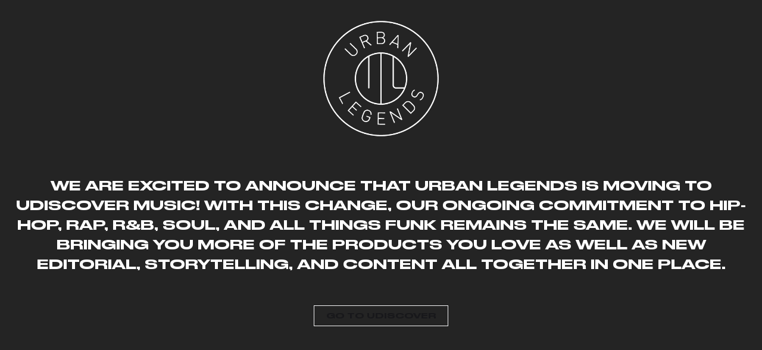

--- FILE ---
content_type: text/css
request_url: https://fonts.umgapps.com/urbanlegends/stylesheet.css
body_size: -37
content:
@font-face {
  font-family: 'druk-wide';
  src: url('druk-wide.woff') format('woff');
  font-weight: 700;
  font-style: normal;
}

--- FILE ---
content_type: text/javascript
request_url: https://shop.urbanlegends.com/cdn/shop/t/45/assets/predictive-search.bundle.js?v=4663889005748664451745604379
body_size: 1659
content:
"use strict";(self.webpackChunkgcom_rhythm=self.webpackChunkgcom_rhythm||[]).push([[32],{5839:(e,t,n)=>{var r=n(9926);function o(e){return o="function"==typeof Symbol&&"symbol"==typeof Symbol.iterator?function(e){return typeof e}:function(e){return e&&"function"==typeof Symbol&&e.constructor===Symbol&&e!==Symbol.prototype?"symbol":typeof e},o(e)}function i(e,t){for(var n=0;n<t.length;n++){var r=t[n];r.enumerable=r.enumerable||!1,r.configurable=!0,"value"in r&&(r.writable=!0),Object.defineProperty(e,(void 0,i=function(e,t){if("object"!==o(e)||null===e)return e;var n=e[Symbol.toPrimitive];if(void 0!==n){var r=n.call(e,"string");if("object"!==o(r))return r;throw new TypeError("@@toPrimitive must return a primitive value.")}return String(e)}(r.key),"symbol"===o(i)?i:String(i)),r)}var i}function c(e){if(void 0===e)throw new ReferenceError("this hasn't been initialised - super() hasn't been called");return e}function u(e){var t="function"==typeof Map?new Map:void 0;return u=function(e){if(null===e||(n=e,-1===Function.toString.call(n).indexOf("[native code]")))return e;var n;if("function"!=typeof e)throw new TypeError("Super expression must either be null or a function");if(void 0!==t){if(t.has(e))return t.get(e);t.set(e,r)}function r(){return a(e,arguments,p(this).constructor)}return r.prototype=Object.create(e.prototype,{constructor:{value:r,enumerable:!1,writable:!0,configurable:!0}}),l(r,e)},u(e)}function a(e,t,n){return a=s()?Reflect.construct.bind():function(e,t,n){var r=[null];r.push.apply(r,t);var o=new(Function.bind.apply(e,r));return n&&l(o,n.prototype),o},a.apply(null,arguments)}function s(){if("undefined"==typeof Reflect||!Reflect.construct)return!1;if(Reflect.construct.sham)return!1;if("function"==typeof Proxy)return!0;try{return Boolean.prototype.valueOf.call(Reflect.construct(Boolean,[],(function(){}))),!0}catch(e){return!1}}function l(e,t){return l=Object.setPrototypeOf?Object.setPrototypeOf.bind():function(e,t){return e.__proto__=t,e},l(e,t)}function p(e){return p=Object.setPrototypeOf?Object.getPrototypeOf.bind():function(e){return e.__proto__||Object.getPrototypeOf(e)},p(e)}var f=function(e){!function(e,t){if("function"!=typeof t&&null!==t)throw new TypeError("Super expression must either be null or a function");e.prototype=Object.create(t&&t.prototype,{constructor:{value:e,writable:!0,configurable:!0}}),Object.defineProperty(e,"prototype",{writable:!1}),t&&l(e,t)}(d,e);var t,n,u,a,f=(u=d,a=s(),function(){var e,t=p(u);if(a){var n=p(this).constructor;e=Reflect.construct(t,arguments,n)}else e=t.apply(this,arguments);return function(e,t){if(t&&("object"===o(t)||"function"==typeof t))return t;if(void 0!==t)throw new TypeError("Derived constructors may only return object or undefined");return c(e)}(this,e)});function d(){var e;return function(e,t){if(!(e instanceof t))throw new TypeError("Cannot call a class as a function")}(this,d),(e=f.call(this)).input=e.querySelector('input[type="search"]'),e.predictiveSearchResults=e.querySelector("#predictive-search"),e.input.addEventListener("input",(0,r.Ds)((function(t){e.onChange(t)}),300).bind(c(e))),e}return t=d,(n=[{key:"onChange",value:function(){var e=this.input.value.trim();e.length?this.getSearchResults(e):this.close()}},{key:"getSearchResults",value:function(e){var t=this;fetch("".concat(routes.predictive_search_url,"?q=").concat(encodeURIComponent(e),"&section_id=predictive-search")).then((function(e){if(!e.ok){var n=new Error(e.status);throw t.close(),n}return e.text()})).then((function(e){var n=(new DOMParser).parseFromString(e,"text/html").querySelector("#shopify-section-predictive-search").innerHTML;t.predictiveSearchResults.innerHTML=n,t.open()})).catch((function(e){throw t.close(),e}))}},{key:"open",value:function(){this.predictiveSearchResults.style.display="block"}},{key:"close",value:function(){this.predictiveSearchResults.style.display="none"}}])&&i(t.prototype,n),Object.defineProperty(t,"prototype",{writable:!1}),d}(u(HTMLElement));customElements.define("predictive-search",f)},9926:(e,t,n)=>{function r(e,t){let n;return(...r)=>{clearTimeout(n),n=setTimeout((()=>e.apply(this,r)),t)}}function o(e="json"){return{method:"POST",headers:{"Content-Type":"application/json",Accept:`application/${e}`}}}n.d(t,{Ds:()=>r,Q2:()=>o,St:()=>c,lb:()=>l,oH:()=>s,sm:()=>a,zx:()=>u});const i={};function c(e,t=e){const n=function(e){return Array.from(e.querySelectorAll('summary, a[href], button:enabled, [tabindex]:not([tabindex^="-"]), [draggable], area, input:not([type=hidden]):enabled, select:enabled, textarea:enabled, object, iframe'))}(e),r=n[0],o=n[n.length-1];u(),i.focusin=t=>{t.target!==e&&t.target!==o&&t.target!==r||document.addEventListener("keydown",i.keydown)},i.focusout=function(){document.removeEventListener("keydown",i.keydown)},i.keydown=function(t){"TAB"===t.code.toUpperCase()&&(t.target!==o||t.shiftKey||(t.preventDefault(),r.focus()),t.target!==e&&t.target!==r||!t.shiftKey||(t.preventDefault(),o.focus()))},document.addEventListener("focusout",i.focusout),document.addEventListener("focusin",i.focusin),t.focus()}function u(e=null){document.removeEventListener("focusin",i.focusin),document.removeEventListener("focusout",i.focusout),document.removeEventListener("keydown",i.keydown),e&&e.focus()}function a(e,t){const n=[],r=t.errors?t.errors:t.message;if(function(e){let t="string"!=typeof e?JSON.stringify(e):e;try{t=JSON.parse(t)}catch(e){return!1}return"object"==typeof t&&null!==t}(r)){const t=JSON.parse(r);let o=[];e.component_ids?o=[...e.component_ids]:o.push(e.id),t.forEach((e=>{o.includes(e.id)&&(console.log(e),null!==e.productLevelLimit&&""!==e.error?n.push(e.error):e.variants.length&&e.variants.forEach((e=>{console.log("variant",e),null!==e.maxVariantLimit&&""!==e.error&&n.push(e.error)})))}))}else n.push(t.errors?t.errors:t.description);throw n}function s(e){return/^(([^<>()[\]\\.,;:\s@\"]+(\.[^<>()[\]\\.,;:\s@\"]+)*)|(\".+\"))@((\[[0-9]{1,3}\.[0-9]{1,3}\.[0-9]{1,3}\.[0-9]{1,3}\])|(([a-zA-Z\-0-9]+\.)+[a-zA-Z]{2,}))$/.test(e)}function l(e){const t=window.shopCurrencyFormat;if(isNaN(e)||!t)return"";const n=parseFloat((e/100).toString()),r=t.includes("amount")&&!t.includes("amount_")||t.includes("amount_with_comma_separator")||t.includes("amount_with_apostrophe_separator")||t.includes("amount_with_space_separator")||t.includes("amount_with_period_and_space_separator")?2:0,o=(e,t=",")=>e.replace(/\B(?=(\d{3})+(?!\d))/g,t);let i=n.toFixed(r);return i=t.includes("amount_with_comma_separator")?o(i.replace(".",","),"."):t.includes("amount_no_decimals_with_comma_separator")?o(parseInt(n).toString(),"."):t.includes("amount_with_apostrophe_separator")?o(i,"'"):t.includes("amount_no_decimals_with_space_separator")?o(parseInt(n).toString()," "):t.includes("amount_with_space_separator")?o(i," "):t.includes("amount_with_period_and_space_separator")?o(i.replace("."," ")," "):t.includes("amount_no_decimals")?parseInt(n).toString():o(i),((e,t)=>t.replace(/{{\s*amount.*?\s*}}/,e))(i,t)}}},e=>{e(e.s=5839)}]);

--- FILE ---
content_type: text/javascript
request_url: https://shop.urbanlegends.com/cdn/shop/t/45/assets/dotdigital-cart-insight.bundle.js?v=124463571393677138781745604267
body_size: -22
content:
(self.webpackChunkgcom_rhythm=self.webpackChunkgcom_rhythm||[]).push([[13],{5235:()=>{function t(){var t=window.dotDigitalCartInsights;document.addEventListener("visitorConsentCollected",(function(e){if(!0===e.detail.marketingAllowed){var n={enableGuestAbandonedCart:!1,newsletterForms:".privy-widget-form"};(function(t){function e(t){var e,n=(e=t.target.querySelector("input[type=email]"))&&e.value?e.value:null;n&&r(n)}function r(t){i("dm-subscriber",t,365)}function i(e,n,r){var i;n&&((i=new Date).setTime(i.getTime()+24*r*60*60*1e3),t.cookie=e+"="+n+"; expires="+i.toGMTString()+"; path=/")}function a(e){for(var n=e+"=",r=t.cookie.split(";"),i=0;i<r.length;i++){for(var a=r[i];""==a.charAt(0);)a=a.substring(1,a.length);if(0==a.indexOf(n))return a.substring(n.length,a.length)}return null}n&&(n.enableGuestAbandonedCart&&t.querySelectorAll(n.newsletterForms).forEach((function(t){t.addEventListener("submit",e,!1)})),n.emailSubmitted=a("dm-subscriber"),r(n.emailSubmitted),n.cartId=a("cart"),i("dm-cart",n.cartId,15))})(document),window.customerEmail&&!0===window.customerAcceptsMarketing?n("identify",window.customerEmail):n.enableGuestAbandonedCart&&n.emailSubmitted&&""!==n.emailSubmitted&&n("identify",n.emailSubmitted),n.cartId&&""!==n.cartId&&n("cartInsight",{programID:t.programId,cartDelay:30,cartID:n.cartId,cartPhase:"CUSTOMER_LOGIN",currency:t.currency,subtotal:t.subtotal,discountAmount:t.discountAmount,taxAmount:0,grandTotal:t.grandTotal,cartUrl:t.cartUrl,lineItems:t.lineItems})}}))}window.Shopify.loadFeatures([{name:"consent-tracking-api",version:"0.1"}],(function(e){e||"yes"===window.Shopify.customerPrivacy.currentVisitorConsent().marketing&&t()})),document.addEventListener("visitorConsentCollected",(function(e){!0===e.detail.marketingAllowed&&t()}))}},t=>{t(t.s=5235)}]);